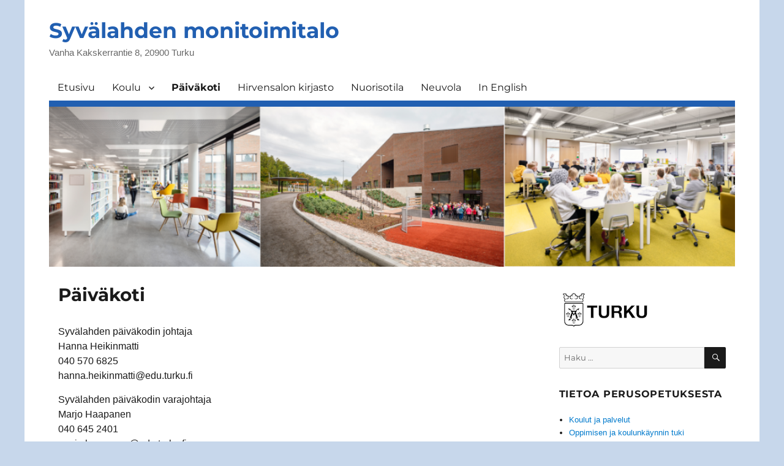

--- FILE ---
content_type: text/html; charset=UTF-8
request_url: https://blog.edu.turku.fi/syvalahti/varhaiskasvatus/
body_size: 7420
content:
<!DOCTYPE html>
<html lang="fi" class="no-js">
<head>
	<meta charset="UTF-8">
	<meta name="viewport" content="width=device-width, initial-scale=1.0">
	<link rel="profile" href="https://gmpg.org/xfn/11">
		<script>
(function(html){html.className = html.className.replace(/\bno-js\b/,'js')})(document.documentElement);
//# sourceURL=twentysixteen_javascript_detection
</script>
<title>Päiväkoti &#8211; Syvälahden monitoimitalo</title>
<meta name='robots' content='max-image-preview:large' />
<link rel="alternate" type="application/rss+xml" title="Syvälahden monitoimitalo &raquo; syöte" href="https://blog.edu.turku.fi/syvalahti/feed/" />
<link rel="alternate" type="application/rss+xml" title="Syvälahden monitoimitalo &raquo; kommenttien syöte" href="https://blog.edu.turku.fi/syvalahti/comments/feed/" />
<link rel="alternate" title="oEmbed (JSON)" type="application/json+oembed" href="https://blog.edu.turku.fi/syvalahti/wp-json/oembed/1.0/embed?url=https%3A%2F%2Fblog.edu.turku.fi%2Fsyvalahti%2Fvarhaiskasvatus%2F" />
<link rel="alternate" title="oEmbed (XML)" type="text/xml+oembed" href="https://blog.edu.turku.fi/syvalahti/wp-json/oembed/1.0/embed?url=https%3A%2F%2Fblog.edu.turku.fi%2Fsyvalahti%2Fvarhaiskasvatus%2F&#038;format=xml" />
<style id='wp-img-auto-sizes-contain-inline-css'>
img:is([sizes=auto i],[sizes^="auto," i]){contain-intrinsic-size:3000px 1500px}
/*# sourceURL=wp-img-auto-sizes-contain-inline-css */
</style>
<style id='wp-emoji-styles-inline-css'>

	img.wp-smiley, img.emoji {
		display: inline !important;
		border: none !important;
		box-shadow: none !important;
		height: 1em !important;
		width: 1em !important;
		margin: 0 0.07em !important;
		vertical-align: -0.1em !important;
		background: none !important;
		padding: 0 !important;
	}
/*# sourceURL=wp-emoji-styles-inline-css */
</style>
<style id='wp-block-library-inline-css'>
:root{--wp-block-synced-color:#7a00df;--wp-block-synced-color--rgb:122,0,223;--wp-bound-block-color:var(--wp-block-synced-color);--wp-editor-canvas-background:#ddd;--wp-admin-theme-color:#007cba;--wp-admin-theme-color--rgb:0,124,186;--wp-admin-theme-color-darker-10:#006ba1;--wp-admin-theme-color-darker-10--rgb:0,107,160.5;--wp-admin-theme-color-darker-20:#005a87;--wp-admin-theme-color-darker-20--rgb:0,90,135;--wp-admin-border-width-focus:2px}@media (min-resolution:192dpi){:root{--wp-admin-border-width-focus:1.5px}}.wp-element-button{cursor:pointer}:root .has-very-light-gray-background-color{background-color:#eee}:root .has-very-dark-gray-background-color{background-color:#313131}:root .has-very-light-gray-color{color:#eee}:root .has-very-dark-gray-color{color:#313131}:root .has-vivid-green-cyan-to-vivid-cyan-blue-gradient-background{background:linear-gradient(135deg,#00d084,#0693e3)}:root .has-purple-crush-gradient-background{background:linear-gradient(135deg,#34e2e4,#4721fb 50%,#ab1dfe)}:root .has-hazy-dawn-gradient-background{background:linear-gradient(135deg,#faaca8,#dad0ec)}:root .has-subdued-olive-gradient-background{background:linear-gradient(135deg,#fafae1,#67a671)}:root .has-atomic-cream-gradient-background{background:linear-gradient(135deg,#fdd79a,#004a59)}:root .has-nightshade-gradient-background{background:linear-gradient(135deg,#330968,#31cdcf)}:root .has-midnight-gradient-background{background:linear-gradient(135deg,#020381,#2874fc)}:root{--wp--preset--font-size--normal:16px;--wp--preset--font-size--huge:42px}.has-regular-font-size{font-size:1em}.has-larger-font-size{font-size:2.625em}.has-normal-font-size{font-size:var(--wp--preset--font-size--normal)}.has-huge-font-size{font-size:var(--wp--preset--font-size--huge)}.has-text-align-center{text-align:center}.has-text-align-left{text-align:left}.has-text-align-right{text-align:right}.has-fit-text{white-space:nowrap!important}#end-resizable-editor-section{display:none}.aligncenter{clear:both}.items-justified-left{justify-content:flex-start}.items-justified-center{justify-content:center}.items-justified-right{justify-content:flex-end}.items-justified-space-between{justify-content:space-between}.screen-reader-text{border:0;clip-path:inset(50%);height:1px;margin:-1px;overflow:hidden;padding:0;position:absolute;width:1px;word-wrap:normal!important}.screen-reader-text:focus{background-color:#ddd;clip-path:none;color:#444;display:block;font-size:1em;height:auto;left:5px;line-height:normal;padding:15px 23px 14px;text-decoration:none;top:5px;width:auto;z-index:100000}html :where(.has-border-color){border-style:solid}html :where([style*=border-top-color]){border-top-style:solid}html :where([style*=border-right-color]){border-right-style:solid}html :where([style*=border-bottom-color]){border-bottom-style:solid}html :where([style*=border-left-color]){border-left-style:solid}html :where([style*=border-width]){border-style:solid}html :where([style*=border-top-width]){border-top-style:solid}html :where([style*=border-right-width]){border-right-style:solid}html :where([style*=border-bottom-width]){border-bottom-style:solid}html :where([style*=border-left-width]){border-left-style:solid}html :where(img[class*=wp-image-]){height:auto;max-width:100%}:where(figure){margin:0 0 1em}html :where(.is-position-sticky){--wp-admin--admin-bar--position-offset:var(--wp-admin--admin-bar--height,0px)}@media screen and (max-width:600px){html :where(.is-position-sticky){--wp-admin--admin-bar--position-offset:0px}}

/*# sourceURL=wp-block-library-inline-css */
</style><style id='global-styles-inline-css'>
:root{--wp--preset--aspect-ratio--square: 1;--wp--preset--aspect-ratio--4-3: 4/3;--wp--preset--aspect-ratio--3-4: 3/4;--wp--preset--aspect-ratio--3-2: 3/2;--wp--preset--aspect-ratio--2-3: 2/3;--wp--preset--aspect-ratio--16-9: 16/9;--wp--preset--aspect-ratio--9-16: 9/16;--wp--preset--color--black: #000000;--wp--preset--color--cyan-bluish-gray: #abb8c3;--wp--preset--color--white: #fff;--wp--preset--color--pale-pink: #f78da7;--wp--preset--color--vivid-red: #cf2e2e;--wp--preset--color--luminous-vivid-orange: #ff6900;--wp--preset--color--luminous-vivid-amber: #fcb900;--wp--preset--color--light-green-cyan: #7bdcb5;--wp--preset--color--vivid-green-cyan: #00d084;--wp--preset--color--pale-cyan-blue: #8ed1fc;--wp--preset--color--vivid-cyan-blue: #0693e3;--wp--preset--color--vivid-purple: #9b51e0;--wp--preset--color--dark-gray: #1a1a1a;--wp--preset--color--medium-gray: #686868;--wp--preset--color--light-gray: #e5e5e5;--wp--preset--color--blue-gray: #4d545c;--wp--preset--color--bright-blue: #007acc;--wp--preset--color--light-blue: #9adffd;--wp--preset--color--dark-brown: #402b30;--wp--preset--color--medium-brown: #774e24;--wp--preset--color--dark-red: #640c1f;--wp--preset--color--bright-red: #ff675f;--wp--preset--color--yellow: #ffef8e;--wp--preset--gradient--vivid-cyan-blue-to-vivid-purple: linear-gradient(135deg,rgb(6,147,227) 0%,rgb(155,81,224) 100%);--wp--preset--gradient--light-green-cyan-to-vivid-green-cyan: linear-gradient(135deg,rgb(122,220,180) 0%,rgb(0,208,130) 100%);--wp--preset--gradient--luminous-vivid-amber-to-luminous-vivid-orange: linear-gradient(135deg,rgb(252,185,0) 0%,rgb(255,105,0) 100%);--wp--preset--gradient--luminous-vivid-orange-to-vivid-red: linear-gradient(135deg,rgb(255,105,0) 0%,rgb(207,46,46) 100%);--wp--preset--gradient--very-light-gray-to-cyan-bluish-gray: linear-gradient(135deg,rgb(238,238,238) 0%,rgb(169,184,195) 100%);--wp--preset--gradient--cool-to-warm-spectrum: linear-gradient(135deg,rgb(74,234,220) 0%,rgb(151,120,209) 20%,rgb(207,42,186) 40%,rgb(238,44,130) 60%,rgb(251,105,98) 80%,rgb(254,248,76) 100%);--wp--preset--gradient--blush-light-purple: linear-gradient(135deg,rgb(255,206,236) 0%,rgb(152,150,240) 100%);--wp--preset--gradient--blush-bordeaux: linear-gradient(135deg,rgb(254,205,165) 0%,rgb(254,45,45) 50%,rgb(107,0,62) 100%);--wp--preset--gradient--luminous-dusk: linear-gradient(135deg,rgb(255,203,112) 0%,rgb(199,81,192) 50%,rgb(65,88,208) 100%);--wp--preset--gradient--pale-ocean: linear-gradient(135deg,rgb(255,245,203) 0%,rgb(182,227,212) 50%,rgb(51,167,181) 100%);--wp--preset--gradient--electric-grass: linear-gradient(135deg,rgb(202,248,128) 0%,rgb(113,206,126) 100%);--wp--preset--gradient--midnight: linear-gradient(135deg,rgb(2,3,129) 0%,rgb(40,116,252) 100%);--wp--preset--font-size--small: 13px;--wp--preset--font-size--medium: 20px;--wp--preset--font-size--large: 36px;--wp--preset--font-size--x-large: 42px;--wp--preset--spacing--20: 0.44rem;--wp--preset--spacing--30: 0.67rem;--wp--preset--spacing--40: 1rem;--wp--preset--spacing--50: 1.5rem;--wp--preset--spacing--60: 2.25rem;--wp--preset--spacing--70: 3.38rem;--wp--preset--spacing--80: 5.06rem;--wp--preset--shadow--natural: 6px 6px 9px rgba(0, 0, 0, 0.2);--wp--preset--shadow--deep: 12px 12px 50px rgba(0, 0, 0, 0.4);--wp--preset--shadow--sharp: 6px 6px 0px rgba(0, 0, 0, 0.2);--wp--preset--shadow--outlined: 6px 6px 0px -3px rgb(255, 255, 255), 6px 6px rgb(0, 0, 0);--wp--preset--shadow--crisp: 6px 6px 0px rgb(0, 0, 0);}:where(.is-layout-flex){gap: 0.5em;}:where(.is-layout-grid){gap: 0.5em;}body .is-layout-flex{display: flex;}.is-layout-flex{flex-wrap: wrap;align-items: center;}.is-layout-flex > :is(*, div){margin: 0;}body .is-layout-grid{display: grid;}.is-layout-grid > :is(*, div){margin: 0;}:where(.wp-block-columns.is-layout-flex){gap: 2em;}:where(.wp-block-columns.is-layout-grid){gap: 2em;}:where(.wp-block-post-template.is-layout-flex){gap: 1.25em;}:where(.wp-block-post-template.is-layout-grid){gap: 1.25em;}.has-black-color{color: var(--wp--preset--color--black) !important;}.has-cyan-bluish-gray-color{color: var(--wp--preset--color--cyan-bluish-gray) !important;}.has-white-color{color: var(--wp--preset--color--white) !important;}.has-pale-pink-color{color: var(--wp--preset--color--pale-pink) !important;}.has-vivid-red-color{color: var(--wp--preset--color--vivid-red) !important;}.has-luminous-vivid-orange-color{color: var(--wp--preset--color--luminous-vivid-orange) !important;}.has-luminous-vivid-amber-color{color: var(--wp--preset--color--luminous-vivid-amber) !important;}.has-light-green-cyan-color{color: var(--wp--preset--color--light-green-cyan) !important;}.has-vivid-green-cyan-color{color: var(--wp--preset--color--vivid-green-cyan) !important;}.has-pale-cyan-blue-color{color: var(--wp--preset--color--pale-cyan-blue) !important;}.has-vivid-cyan-blue-color{color: var(--wp--preset--color--vivid-cyan-blue) !important;}.has-vivid-purple-color{color: var(--wp--preset--color--vivid-purple) !important;}.has-black-background-color{background-color: var(--wp--preset--color--black) !important;}.has-cyan-bluish-gray-background-color{background-color: var(--wp--preset--color--cyan-bluish-gray) !important;}.has-white-background-color{background-color: var(--wp--preset--color--white) !important;}.has-pale-pink-background-color{background-color: var(--wp--preset--color--pale-pink) !important;}.has-vivid-red-background-color{background-color: var(--wp--preset--color--vivid-red) !important;}.has-luminous-vivid-orange-background-color{background-color: var(--wp--preset--color--luminous-vivid-orange) !important;}.has-luminous-vivid-amber-background-color{background-color: var(--wp--preset--color--luminous-vivid-amber) !important;}.has-light-green-cyan-background-color{background-color: var(--wp--preset--color--light-green-cyan) !important;}.has-vivid-green-cyan-background-color{background-color: var(--wp--preset--color--vivid-green-cyan) !important;}.has-pale-cyan-blue-background-color{background-color: var(--wp--preset--color--pale-cyan-blue) !important;}.has-vivid-cyan-blue-background-color{background-color: var(--wp--preset--color--vivid-cyan-blue) !important;}.has-vivid-purple-background-color{background-color: var(--wp--preset--color--vivid-purple) !important;}.has-black-border-color{border-color: var(--wp--preset--color--black) !important;}.has-cyan-bluish-gray-border-color{border-color: var(--wp--preset--color--cyan-bluish-gray) !important;}.has-white-border-color{border-color: var(--wp--preset--color--white) !important;}.has-pale-pink-border-color{border-color: var(--wp--preset--color--pale-pink) !important;}.has-vivid-red-border-color{border-color: var(--wp--preset--color--vivid-red) !important;}.has-luminous-vivid-orange-border-color{border-color: var(--wp--preset--color--luminous-vivid-orange) !important;}.has-luminous-vivid-amber-border-color{border-color: var(--wp--preset--color--luminous-vivid-amber) !important;}.has-light-green-cyan-border-color{border-color: var(--wp--preset--color--light-green-cyan) !important;}.has-vivid-green-cyan-border-color{border-color: var(--wp--preset--color--vivid-green-cyan) !important;}.has-pale-cyan-blue-border-color{border-color: var(--wp--preset--color--pale-cyan-blue) !important;}.has-vivid-cyan-blue-border-color{border-color: var(--wp--preset--color--vivid-cyan-blue) !important;}.has-vivid-purple-border-color{border-color: var(--wp--preset--color--vivid-purple) !important;}.has-vivid-cyan-blue-to-vivid-purple-gradient-background{background: var(--wp--preset--gradient--vivid-cyan-blue-to-vivid-purple) !important;}.has-light-green-cyan-to-vivid-green-cyan-gradient-background{background: var(--wp--preset--gradient--light-green-cyan-to-vivid-green-cyan) !important;}.has-luminous-vivid-amber-to-luminous-vivid-orange-gradient-background{background: var(--wp--preset--gradient--luminous-vivid-amber-to-luminous-vivid-orange) !important;}.has-luminous-vivid-orange-to-vivid-red-gradient-background{background: var(--wp--preset--gradient--luminous-vivid-orange-to-vivid-red) !important;}.has-very-light-gray-to-cyan-bluish-gray-gradient-background{background: var(--wp--preset--gradient--very-light-gray-to-cyan-bluish-gray) !important;}.has-cool-to-warm-spectrum-gradient-background{background: var(--wp--preset--gradient--cool-to-warm-spectrum) !important;}.has-blush-light-purple-gradient-background{background: var(--wp--preset--gradient--blush-light-purple) !important;}.has-blush-bordeaux-gradient-background{background: var(--wp--preset--gradient--blush-bordeaux) !important;}.has-luminous-dusk-gradient-background{background: var(--wp--preset--gradient--luminous-dusk) !important;}.has-pale-ocean-gradient-background{background: var(--wp--preset--gradient--pale-ocean) !important;}.has-electric-grass-gradient-background{background: var(--wp--preset--gradient--electric-grass) !important;}.has-midnight-gradient-background{background: var(--wp--preset--gradient--midnight) !important;}.has-small-font-size{font-size: var(--wp--preset--font-size--small) !important;}.has-medium-font-size{font-size: var(--wp--preset--font-size--medium) !important;}.has-large-font-size{font-size: var(--wp--preset--font-size--large) !important;}.has-x-large-font-size{font-size: var(--wp--preset--font-size--x-large) !important;}
/*# sourceURL=global-styles-inline-css */
</style>

<style id='classic-theme-styles-inline-css'>
/*! This file is auto-generated */
.wp-block-button__link{color:#fff;background-color:#32373c;border-radius:9999px;box-shadow:none;text-decoration:none;padding:calc(.667em + 2px) calc(1.333em + 2px);font-size:1.125em}.wp-block-file__button{background:#32373c;color:#fff;text-decoration:none}
/*# sourceURL=/wp-includes/css/classic-themes.min.css */
</style>
<link rel='stylesheet' id='parent-style-css' href='https://blog.edu.turku.fi/syvalahti/wp-content/themes/twentysixteen/style.css?ver=6.9' media='all' />
<link rel='stylesheet' id='twentysixteen-fonts-css' href='https://blog.edu.turku.fi/syvalahti/wp-content/themes/twentysixteen/fonts/merriweather-plus-montserrat-plus-inconsolata.css?ver=20230328' media='all' />
<link rel='stylesheet' id='genericons-css' href='https://blog.edu.turku.fi/syvalahti/wp-content/themes/twentysixteen/genericons/genericons.css?ver=20251101' media='all' />
<link rel='stylesheet' id='twentysixteen-style-css' href='https://blog.edu.turku.fi/syvalahti/wp-content/themes/twentysixteen-koulu/style.css?ver=20251202' media='all' />
<link rel='stylesheet' id='twentysixteen-block-style-css' href='https://blog.edu.turku.fi/syvalahti/wp-content/themes/twentysixteen/css/blocks.css?ver=20240817' media='all' />
<script src="https://blog.edu.turku.fi/syvalahti/wp-includes/js/jquery/jquery.min.js?ver=3.7.1" id="jquery-core-js"></script>
<script src="https://blog.edu.turku.fi/syvalahti/wp-includes/js/jquery/jquery-migrate.min.js?ver=3.4.1" id="jquery-migrate-js"></script>
<script id="twentysixteen-script-js-extra">
var screenReaderText = {"expand":"n\u00e4yt\u00e4 alavalikko","collapse":"piilota alavalikko"};
//# sourceURL=twentysixteen-script-js-extra
</script>
<script src="https://blog.edu.turku.fi/syvalahti/wp-content/themes/twentysixteen/js/functions.js?ver=20230629" id="twentysixteen-script-js" defer data-wp-strategy="defer"></script>
<link rel="https://api.w.org/" href="https://blog.edu.turku.fi/syvalahti/wp-json/" /><link rel="alternate" title="JSON" type="application/json" href="https://blog.edu.turku.fi/syvalahti/wp-json/wp/v2/pages/9" /><link rel="EditURI" type="application/rsd+xml" title="RSD" href="https://blog.edu.turku.fi/syvalahti/xmlrpc.php?rsd" />
<meta name="generator" content="WordPress 6.9" />
<link rel="canonical" href="https://blog.edu.turku.fi/syvalahti/varhaiskasvatus/" />
<link rel='shortlink' href='https://blog.edu.turku.fi/syvalahti/?p=9' />
</head>

<body class="wp-singular page-template-default page page-id-9 wp-embed-responsive wp-theme-twentysixteen wp-child-theme-twentysixteen-koulu">
<div id="page" class="site">
	<div class="site-inner">
		<a class="skip-link screen-reader-text" href="#content">
			Siirry sisältöön		</a>

		<header id="masthead" class="site-header">
			<div class="site-header-main">
				<div class="site-branding">
											<p class="site-title"><a href="https://blog.edu.turku.fi/syvalahti/" rel="home" >Syvälahden monitoimitalo</a></p>
												<p class="site-description">Vanha Kakskerrantie 8, 20900 Turku</p>
									</div><!-- .site-branding -->

									<button id="menu-toggle" class="menu-toggle">Valikko</button>

					<div id="site-header-menu" class="site-header-menu">
													<nav id="site-navigation" class="main-navigation" aria-label="Ensisijainen valikko">
								<div class="menu-paavalikko-container"><ul id="menu-paavalikko" class="primary-menu"><li id="menu-item-431" class="menu-item menu-item-type-post_type menu-item-object-page menu-item-home menu-item-431"><a href="https://blog.edu.turku.fi/syvalahti/">Etusivu</a></li>
<li id="menu-item-432" class="menu-item menu-item-type-post_type menu-item-object-page menu-item-has-children menu-item-432"><a href="https://blog.edu.turku.fi/syvalahti/koulu/">Koulu</a>
<ul class="sub-menu">
	<li id="menu-item-438" class="menu-item menu-item-type-post_type menu-item-object-page menu-item-438"><a href="https://blog.edu.turku.fi/syvalahti/syvalahden-koulu-yhteystiedot-2025-2026/">Syvälahden koulun yhteystiedot 2025 – 2026</a></li>
	<li id="menu-item-485" class="menu-item menu-item-type-post_type menu-item-object-page menu-item-485"><a href="https://blog.edu.turku.fi/syvalahti/jarjestyssaannot/">Järjestyssäännöt</a></li>
	<li id="menu-item-439" class="menu-item menu-item-type-post_type menu-item-object-page menu-item-439"><a href="https://blog.edu.turku.fi/syvalahti/valinnaisaineet/">Valinnaisaineet</a></li>
	<li id="menu-item-440" class="menu-item menu-item-type-post_type menu-item-object-page menu-item-440"><a href="https://blog.edu.turku.fi/syvalahti/aamu-ja-iltapaivatoiminta/">Aamu- ja iltapäivätoiminta</a></li>
	<li id="menu-item-441" class="menu-item menu-item-type-post_type menu-item-object-page menu-item-441"><a href="https://blog.edu.turku.fi/syvalahti/vanhempainyhdistys/">Vanhempainyhdistys</a></li>
</ul>
</li>
<li id="menu-item-433" class="menu-item menu-item-type-post_type menu-item-object-page current-menu-item page_item page-item-9 current_page_item menu-item-433"><a href="https://blog.edu.turku.fi/syvalahti/varhaiskasvatus/" aria-current="page">Päiväkoti</a></li>
<li id="menu-item-434" class="menu-item menu-item-type-post_type menu-item-object-page menu-item-434"><a href="https://blog.edu.turku.fi/syvalahti/kirjasto/">Hirvensalon kirjasto</a></li>
<li id="menu-item-435" class="menu-item menu-item-type-post_type menu-item-object-page menu-item-435"><a href="https://blog.edu.turku.fi/syvalahti/nuorisotila/">Nuorisotila</a></li>
<li id="menu-item-436" class="menu-item menu-item-type-post_type menu-item-object-page menu-item-436"><a href="https://blog.edu.turku.fi/syvalahti/terveys-ja-neuvola/">Neuvola</a></li>
<li id="menu-item-437" class="menu-item menu-item-type-post_type menu-item-object-page menu-item-437"><a href="https://blog.edu.turku.fi/syvalahti/in-english/">In English</a></li>
</ul></div>							</nav><!-- .main-navigation -->
						
											</div><!-- .site-header-menu -->
							</div><!-- .site-header-main -->

											<div class="header-image">
					<a href="https://blog.edu.turku.fi/syvalahti/" rel="home" >
						<img src="https://blog.edu.turku.fi/syvalahti/files/2020/12/cropped-syvalahtibanneri.png" width="1200" height="280" alt="Syvälahden monitoimitalo" sizes="(max-width: 709px) 85vw, (max-width: 909px) 81vw, (max-width: 1362px) 88vw, 1200px" srcset="https://blog.edu.turku.fi/syvalahti/files/2020/12/cropped-syvalahtibanneri.png 1200w, https://blog.edu.turku.fi/syvalahti/files/2020/12/cropped-syvalahtibanneri-300x70.png 300w, https://blog.edu.turku.fi/syvalahti/files/2020/12/cropped-syvalahtibanneri-1024x239.png 1024w" decoding="async" fetchpriority="high" />					</a>
				</div><!-- .header-image -->
					</header><!-- .site-header -->

		<div id="content" class="site-content">

<div id="primary" class="content-area">
	<main id="main" class="site-main">
		
<article id="post-9" class="post-9 page type-page status-publish hentry">
	<header class="entry-header">
		<h1 class="entry-title">Päiväkoti</h1>	</header><!-- .entry-header -->

	
	<div class="entry-content">
		<p>Syvälahden päiväkodin johtaja<br />
Hanna Heikinmatti<br />
040 570 6825<br />
hanna.heikinmatti@edu.turku.fi</p>
<p>Syvälahden päiväkodin varajohtaja<br />
Marjo Haapanen<br />
040 645 2401<br />
marjo.haapanen@edu.turku.fi</p>
<p><a href="http://blog.edu.turku.fi/syvalahdenpk">Päiväkodin sivut</a></p>
	</div><!-- .entry-content -->

	
</article><!-- #post-9 -->

	</main><!-- .site-main -->

	
</div><!-- .content-area -->


	<aside id="secondary" class="sidebar widget-area">
				<a href="http://www.turku.fi/" target="_blank" title='Siirry sivustolle www.turku.fi'><img src="/local/blog-turku-logo.png" width="150" height="82" border="0" alt="Turku"></a>
		<section id="search-2" class="widget widget_search">
<form role="search" method="get" class="search-form" action="https://blog.edu.turku.fi/syvalahti/">
	<label>
		<span class="screen-reader-text">
			Etsi:		</span>
		<input type="search" class="search-field" placeholder="Haku &hellip;" value="" name="s" />
	</label>
	<button type="submit" class="search-submit"><span class="screen-reader-text">
		Haku	</span></button>
</form>
</section><section id="tietoaperusopetuksesta_widget-4" class="widget tietoaperusopetuksesta_widget"><h2 class="widget-title">Tietoa perusopetuksesta</h2>		<ul class="xoxo blogroll" id="linkit_tietoa_turku">
			<li><a href="https://www.turku.fi/perusopetus">Koulut ja palvelut</a></li>
			<li><a href="https://www.turku.fi/perusopetus/oppilashuolto">Oppimisen ja koulunkäynnin tuki</a></li>
			<li><a href="https://menu.kaarea.fi/KaareaAromieMenus/FI/Default/Kaarea/_/Default.aspx">Ruokalistat</a></li>
			<li><a href="https://www.turku.fi/perusopetus/tyo-ja-loma-ajat-koulussa">Työ- ja loma-ajat</a></li>
			<li><a href="https://turku.inschool.fi/">Wilma</a></li>
		</ul>
		</section>	</aside><!-- .sidebar .widget-area -->

		</div><!-- .site-content -->

		<footer id="colophon" class="site-footer" role="contentinfo">
							<nav class="main-navigation" role="navigation" aria-label="Alatunnisteen ensisijainen valikko">
					<div class="menu-paavalikko-container"><ul id="menu-paavalikko-1" class="primary-menu"><li class="menu-item menu-item-type-post_type menu-item-object-page menu-item-home menu-item-431"><a href="https://blog.edu.turku.fi/syvalahti/">Etusivu</a></li>
<li class="menu-item menu-item-type-post_type menu-item-object-page menu-item-has-children menu-item-432"><a href="https://blog.edu.turku.fi/syvalahti/koulu/">Koulu</a>
<ul class="sub-menu">
	<li class="menu-item menu-item-type-post_type menu-item-object-page menu-item-438"><a href="https://blog.edu.turku.fi/syvalahti/syvalahden-koulu-yhteystiedot-2025-2026/">Syvälahden koulun yhteystiedot 2025 – 2026</a></li>
	<li class="menu-item menu-item-type-post_type menu-item-object-page menu-item-485"><a href="https://blog.edu.turku.fi/syvalahti/jarjestyssaannot/">Järjestyssäännöt</a></li>
	<li class="menu-item menu-item-type-post_type menu-item-object-page menu-item-439"><a href="https://blog.edu.turku.fi/syvalahti/valinnaisaineet/">Valinnaisaineet</a></li>
	<li class="menu-item menu-item-type-post_type menu-item-object-page menu-item-440"><a href="https://blog.edu.turku.fi/syvalahti/aamu-ja-iltapaivatoiminta/">Aamu- ja iltapäivätoiminta</a></li>
	<li class="menu-item menu-item-type-post_type menu-item-object-page menu-item-441"><a href="https://blog.edu.turku.fi/syvalahti/vanhempainyhdistys/">Vanhempainyhdistys</a></li>
</ul>
</li>
<li class="menu-item menu-item-type-post_type menu-item-object-page current-menu-item page_item page-item-9 current_page_item menu-item-433"><a href="https://blog.edu.turku.fi/syvalahti/varhaiskasvatus/" aria-current="page">Päiväkoti</a></li>
<li class="menu-item menu-item-type-post_type menu-item-object-page menu-item-434"><a href="https://blog.edu.turku.fi/syvalahti/kirjasto/">Hirvensalon kirjasto</a></li>
<li class="menu-item menu-item-type-post_type menu-item-object-page menu-item-435"><a href="https://blog.edu.turku.fi/syvalahti/nuorisotila/">Nuorisotila</a></li>
<li class="menu-item menu-item-type-post_type menu-item-object-page menu-item-436"><a href="https://blog.edu.turku.fi/syvalahti/terveys-ja-neuvola/">Neuvola</a></li>
<li class="menu-item menu-item-type-post_type menu-item-object-page menu-item-437"><a href="https://blog.edu.turku.fi/syvalahti/in-english/">In English</a></li>
</ul></div>				</nav><!-- .main-navigation -->
			
			
			<div class="site-info">
								<span class="site-title"><a href="https://blog.edu.turku.fi/syvalahti/" rel="home">Syvälahden monitoimitalo</a></span>
								<a href='https://blog.edu.turku.fi/saavutettavuusseloste'>Saavutettavuusseloste</a>			</div><!-- .site-info -->
		</footer><!-- .site-footer -->
	</div><!-- .site-inner -->
</div><!-- .site -->

<script type="speculationrules">
{"prefetch":[{"source":"document","where":{"and":[{"href_matches":"/syvalahti/*"},{"not":{"href_matches":["/syvalahti/wp-*.php","/syvalahti/wp-admin/*","/syvalahti/files/*","/syvalahti/wp-content/*","/syvalahti/wp-content/plugins/*","/syvalahti/wp-content/themes/twentysixteen-koulu/*","/syvalahti/wp-content/themes/twentysixteen/*","/syvalahti/*\\?(.+)"]}},{"not":{"selector_matches":"a[rel~=\"nofollow\"]"}},{"not":{"selector_matches":".no-prefetch, .no-prefetch a"}}]},"eagerness":"conservative"}]}
</script>
<script id="wp-emoji-settings" type="application/json">
{"baseUrl":"https://s.w.org/images/core/emoji/17.0.2/72x72/","ext":".png","svgUrl":"https://s.w.org/images/core/emoji/17.0.2/svg/","svgExt":".svg","source":{"concatemoji":"https://blog.edu.turku.fi/syvalahti/wp-includes/js/wp-emoji-release.min.js?ver=6.9"}}
</script>
<script type="module">
/*! This file is auto-generated */
const a=JSON.parse(document.getElementById("wp-emoji-settings").textContent),o=(window._wpemojiSettings=a,"wpEmojiSettingsSupports"),s=["flag","emoji"];function i(e){try{var t={supportTests:e,timestamp:(new Date).valueOf()};sessionStorage.setItem(o,JSON.stringify(t))}catch(e){}}function c(e,t,n){e.clearRect(0,0,e.canvas.width,e.canvas.height),e.fillText(t,0,0);t=new Uint32Array(e.getImageData(0,0,e.canvas.width,e.canvas.height).data);e.clearRect(0,0,e.canvas.width,e.canvas.height),e.fillText(n,0,0);const a=new Uint32Array(e.getImageData(0,0,e.canvas.width,e.canvas.height).data);return t.every((e,t)=>e===a[t])}function p(e,t){e.clearRect(0,0,e.canvas.width,e.canvas.height),e.fillText(t,0,0);var n=e.getImageData(16,16,1,1);for(let e=0;e<n.data.length;e++)if(0!==n.data[e])return!1;return!0}function u(e,t,n,a){switch(t){case"flag":return n(e,"\ud83c\udff3\ufe0f\u200d\u26a7\ufe0f","\ud83c\udff3\ufe0f\u200b\u26a7\ufe0f")?!1:!n(e,"\ud83c\udde8\ud83c\uddf6","\ud83c\udde8\u200b\ud83c\uddf6")&&!n(e,"\ud83c\udff4\udb40\udc67\udb40\udc62\udb40\udc65\udb40\udc6e\udb40\udc67\udb40\udc7f","\ud83c\udff4\u200b\udb40\udc67\u200b\udb40\udc62\u200b\udb40\udc65\u200b\udb40\udc6e\u200b\udb40\udc67\u200b\udb40\udc7f");case"emoji":return!a(e,"\ud83e\u1fac8")}return!1}function f(e,t,n,a){let r;const o=(r="undefined"!=typeof WorkerGlobalScope&&self instanceof WorkerGlobalScope?new OffscreenCanvas(300,150):document.createElement("canvas")).getContext("2d",{willReadFrequently:!0}),s=(o.textBaseline="top",o.font="600 32px Arial",{});return e.forEach(e=>{s[e]=t(o,e,n,a)}),s}function r(e){var t=document.createElement("script");t.src=e,t.defer=!0,document.head.appendChild(t)}a.supports={everything:!0,everythingExceptFlag:!0},new Promise(t=>{let n=function(){try{var e=JSON.parse(sessionStorage.getItem(o));if("object"==typeof e&&"number"==typeof e.timestamp&&(new Date).valueOf()<e.timestamp+604800&&"object"==typeof e.supportTests)return e.supportTests}catch(e){}return null}();if(!n){if("undefined"!=typeof Worker&&"undefined"!=typeof OffscreenCanvas&&"undefined"!=typeof URL&&URL.createObjectURL&&"undefined"!=typeof Blob)try{var e="postMessage("+f.toString()+"("+[JSON.stringify(s),u.toString(),c.toString(),p.toString()].join(",")+"));",a=new Blob([e],{type:"text/javascript"});const r=new Worker(URL.createObjectURL(a),{name:"wpTestEmojiSupports"});return void(r.onmessage=e=>{i(n=e.data),r.terminate(),t(n)})}catch(e){}i(n=f(s,u,c,p))}t(n)}).then(e=>{for(const n in e)a.supports[n]=e[n],a.supports.everything=a.supports.everything&&a.supports[n],"flag"!==n&&(a.supports.everythingExceptFlag=a.supports.everythingExceptFlag&&a.supports[n]);var t;a.supports.everythingExceptFlag=a.supports.everythingExceptFlag&&!a.supports.flag,a.supports.everything||((t=a.source||{}).concatemoji?r(t.concatemoji):t.wpemoji&&t.twemoji&&(r(t.twemoji),r(t.wpemoji)))});
//# sourceURL=https://blog.edu.turku.fi/syvalahti/wp-includes/js/wp-emoji-loader.min.js
</script>
</body>
</html>


--- FILE ---
content_type: text/css
request_url: https://blog.edu.turku.fi/syvalahti/wp-content/themes/twentysixteen-koulu/style.css?ver=20251202
body_size: 1314
content:
/*
 Theme Name:	Turku | Koulut
 Author:	Antti Huttunen
 Author URI:	https://edu.turku.fi
 Description:	Twenty Sixteen, sovitettu kohteelle "Turku koulu"
 Template:	twentysixteen
 Version:	1.0.0
 License:	GNU General Public License v2 or later
 License URI:	http://www.gnu.org/licenses/gpl-2.0.html
 Tags: turku
 Text Domain:	twentysixteen-koulu
*/

/* Estetään turhien reunusten luonti */
body:not(.custom-background-image)::before, body:not(.custom-background-image)::after {
	display: none;
}

/* Yleistyylit (taustakuva ja fontit) */
body {
	/* background-image: url(images/tausta_sininen.png) !important; */
	background-image: none !important;
	background-color: #c7d7eb;
	background-size: 125px 147px;
	font-family: "Helvetica Neue", Helvetica, Arial, sans-serif !important;
}

/* Saavutettavuuden vuoksi */
aside a {
	box-shadow: none !important;
}
aside h2 {
	hyphens: auto;
}


/* Ylätunniste */
.site-title a {
	color: #215fb1 !important;
	font-size: 26pt;
}
.site-description {
	font-size: 11pt;
}
#masthead {
	padding: 0px 40px;
}
#site-navigation {
	margin-left: 0px;
	margin-right: 0px;
	margin: 0px;
}
.site-header-main {
	border-bottom: #215fb1 solid 10px;
}
#site-header-menu, .site-header-menu {
	margin-bottom: 0px;
	width: 100%;
}
.site-branding {
	margin-bottom: 0px;
}
.header-image {
	margin-top: 0px;
}

.widget {
	border: 0px;
	margin-bottom: 10px;
}

/* Laiteriippuvaiset (resoluutio) tyylit */
@media screen and (min-width: 1200px) {
	#page {
		width: 1200px;
		margin: auto;
	}
	/* Piilotetaan puhelinnumerolinkkien muotoilu työpöytänäkymässä */
	a[href^="tel:"] {
		color: black;
		text-decoration: none;
		box-shadow: none;
	}
	aside h2 {
		hyphens: none;
	}
}
@media screen and (min-width: 900px) {
	.site-branding {
		width: 100%;
	}
	/* Näytetään valikon alavalikot oikealle avautuen */
	.main-navigation ul ul li:hover > ul, .main-navigation ul ul li.focus > ul {
		right: auto;
		left: 12.6875em;
	}
	/* Käännetään valikon alavalikkomerkit (kulmaraudat) oikealle */
	.main-navigation ul ul .menu-item-has-children > a:after {
		-webkit-transform: rotate(-90deg);
		-moz-transform: rotate(-90deg);
		-ms-transform: rotate(-90deg);
		transform: rotate(-90deg);
	}
}
@media screen and (max-width: 900px) {
	#masthead {
		padding: 0px 0px;
		width: 85%;
		margin: auto;
	}
}

/* Sisällön muotoilu */
h1.entry-title, h2.entry-title {
	font-size: 22pt;
	font-weight: 700;
}
.entry-content h1, .entry-content h2 {
	font-size: 20pt;
	font-weight: 700;
}
.entry-content h3 {
	font-size: 18pt;
	font-weight: 700;
}
.entry-content h4 {
	font-size: 14pt;
	font-weight: 700;
}
.entry-content h5 {
	font-size: 14pt;
	font-weight: 300;
	font-style: italic;
}
.entry-content h6 {
	font-size: 12pt;
	font-weight: 300;
	font-style: italic;
}
.entry-content li {
	margin-left: 20px;
}
.entry-content p, .entry-content ul {
	margin-bottom: 15px;
}
.entry-content p, .entry-content li {
	line-height: 1.5;
}
/* Piilotetaan kirjoittajan tiedot artikkelisivulla */
.author, .author-info {
	display: none;
}

/* Sivupalkin Tietoa perusopetuksesta -vimpaimen tyylit */
#linkit_tietoa_turku a {
	text-decoration: none;
	box-shadow: none;
}